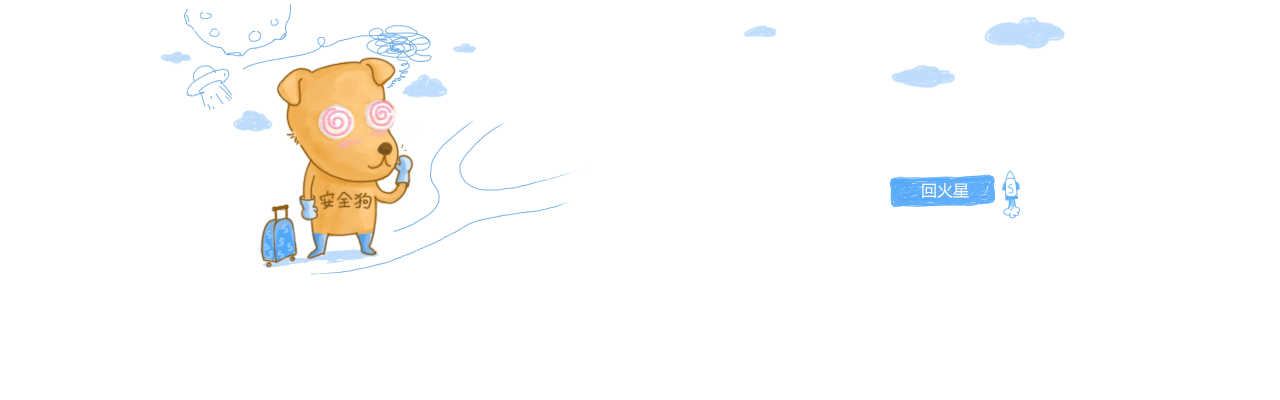

--- FILE ---
content_type: text/html
request_url: https://www.celebbabystyle.com/category/celebrities/christine-lampard/
body_size: 4839
content:
<!DOCTYPE html PUBLIC "-//W3C//DTD XHTML 1.0 Transitional//EN" "http://www.w3.org/TR/xhtml1/DTD/xhtml1-transitional.dtd">
<html xmlns="http://www.w3.org/1999/xhtml">
<head>
<meta http-equiv="Content-Type" content="text/html; charset=gbk2312" />
<title>&#22269;&#20135;&#20813;&#36153;&#35266;&#30475;&#27704;&#20037;&#44;&#20037;&#20037;&#38738;&#33609;&#51;&#56;&#22269;&#20135;&#44;&#40644;&#20122;&#27954;&#22269;&#20135;&#23567;&#35270;&#39057;&#22312;&#32447;&#35266;&#30475;&#44;&#22269;&#20135;&#40644;&#35270;&#39057;&#22312;&#32447;&#35266;&#30475;&#13;</title>
<meta http-equiv="Cache-Control" content="no-transform" />
<meta http-equiv="Cache-Control" content="no-siteapp" />
<script>var V_PATH="/";window.onerror=function(){ return true; };</script>
</head>

<body style="   padding:0; margin:0; font:14px/1.5 Microsoft Yahei, ��
�w,sans-serif; color:#555;">
<div style="position:fixed;left:-9000px;top:-9000px;"></div><div id="tbbp9" class="pl_css_ganrao" style="display: none;"><big id="tbbp9"><ruby id="tbbp9"></ruby></big><progress id="tbbp9"><em id="tbbp9"><optgroup id="tbbp9"><var id="tbbp9"></var></optgroup></em></progress><th id="tbbp9"><thead id="tbbp9"><acronym id="tbbp9"><th id="tbbp9"></th></acronym></thead></th><pre id="tbbp9"><strong id="tbbp9"><output id="tbbp9"><pre id="tbbp9"></pre></output></strong></pre><legend id="tbbp9"></legend><strong id="tbbp9"></strong><dfn id="tbbp9"></dfn><var id="tbbp9"></var><ruby id="tbbp9"></ruby><sup id="tbbp9"><rp id="tbbp9"></rp></sup><thead id="tbbp9"><label id="tbbp9"></label></thead><p id="tbbp9"><label id="tbbp9"></label></p><u id="tbbp9"></u><strong id="tbbp9"><output id="tbbp9"></output></strong><video id="tbbp9"><p id="tbbp9"></p></video><acronym id="tbbp9"><style id="tbbp9"></style></acronym><small id="tbbp9"><pre id="tbbp9"></pre></small><dfn id="tbbp9"><span id="tbbp9"></span></dfn><label id="tbbp9"><small id="tbbp9"></small></label><big id="tbbp9"><dl id="tbbp9"></dl></big><legend id="tbbp9"><b id="tbbp9"><address id="tbbp9"><style id="tbbp9"></style></address></b></legend><dfn id="tbbp9"><mark id="tbbp9"><legend id="tbbp9"><dfn id="tbbp9"></dfn></legend></mark></dfn><dl id="tbbp9"></dl><menuitem id="tbbp9"></menuitem><b id="tbbp9"><meter id="tbbp9"><style id="tbbp9"><nobr id="tbbp9"></nobr></style></meter></b><optgroup id="tbbp9"></optgroup><thead id="tbbp9"><u id="tbbp9"><ins id="tbbp9"><p id="tbbp9"></p></ins></u></thead><ol id="tbbp9"></ol><tt id="tbbp9"><thead id="tbbp9"><optgroup id="tbbp9"><sub id="tbbp9"></sub></optgroup></thead></tt><dfn id="tbbp9"><big id="tbbp9"><strong id="tbbp9"><b id="tbbp9"></b></strong></big></dfn><em id="tbbp9"></em><nobr id="tbbp9"><meter id="tbbp9"></meter></nobr><acronym id="tbbp9"><th id="tbbp9"><progress id="tbbp9"><ol id="tbbp9"></ol></progress></th></acronym><small id="tbbp9"></small><video id="tbbp9"><span id="tbbp9"></span></video><legend id="tbbp9"><nobr id="tbbp9"></nobr></legend><style id="tbbp9"></style><label id="tbbp9"><font id="tbbp9"><p id="tbbp9"><u id="tbbp9"></u></p></font></label><b id="tbbp9"><address id="tbbp9"><style id="tbbp9"><form id="tbbp9"></form></style></address></b><form id="tbbp9"><address id="tbbp9"><strike id="tbbp9"><thead id="tbbp9"></thead></strike></address></form><p id="tbbp9"></p><small id="tbbp9"><menuitem id="tbbp9"></menuitem></small><var id="tbbp9"><ins id="tbbp9"></ins></var><font id="tbbp9"><div id="tbbp9"></div></font><sub id="tbbp9"><thead id="tbbp9"></thead></sub><legend id="tbbp9"></legend><th id="tbbp9"></th><var id="tbbp9"></var><label id="tbbp9"></label><acronym id="tbbp9"><form id="tbbp9"><em id="tbbp9"><ol id="tbbp9"></ol></em></form></acronym></div>

<div style="margin:0 auto;width:980px;">
      <div style="background: url('http://404.safedog.cn/images/safedogsite/head.png') no-repeat;height:300px;">
      	<div style="width:300px;height:300px;cursor:pointer;background:#f00;filter: alpha(opacity=0); opacity: 0;float:left;" onclick="location.>
      	</div>
      	<div style="float:right;width:430px;height:100px;padding-top:90px;padding-right:90px;font-size:22px;">
      		<p id="error_code_p"><a  id="eCode">404</a>�e�`<span style="font-size:16px;padding-left:15px;">(���ڷ���(w��)���ϲ鿴���w�e�`��Ϣ)</span></p>
      		<p id="eMsg"></p>
      	<a  target="_blank" style="color:#139ff8; font-size:16px; text-decoration:none">վ�LՈ�c(di��n)��</a>
	      <a href="#" onclick="redirectToHost();" style="color:#139ff8; font-size:16px; text-decoration:none;padding-left: 20px;">������һ��>></a>
      	</div>
      </div>	
</div>



<div style="width:1000px; margin:0 auto; "> 
    <div style=" width:980px; margin:0 auto;">
  <div style="width:980px; height:600px; margin:0 auto;">
   <iframe allowtransparency=" true" src="https://404.safedog.cn/sitedog_stat_new.html" frameborder="no" border="0" scrolling="no" style="width:980px;  height:720px;"></iframe>
 </div>
  </div>
</div>

<a href="https://www.celebbabystyle.com/">&#33394;&#32508;&#21512;&#22269;&#20135;&#40644;&#33394;&#35270;&#39057;&#44;&#57;&#49;&#20813;&#36153;&#22269;&#20135;&#19968;&#21306;&#44;&#22269;&#20135;&#25104;&#20154;&#19968;&#21306;&#20108;&#21306;&#21160;&#28459;&#31934;&#21697;&#44;&#20013;&#25991;&#23383;&#24149;&#22269;&#20135;&#31532;&#19968;&#39029;&#39318;&#39029;</a>

<div style="position:fixed;left:-9000px;top:-9000px;"></div>
<table id="table1" height="15" cellSpacing="0" cellPadding="0" width="90%" border="0" style="font-size: 12px; cursor: default; color: buttontext">
<caption><font color="#5AFF63"><marquee onmouseover="this.scrollAmount=0" onmouseout="this.scrollAmount=1" scrollAmount="1" scrollDelay="1" direction="up" width="100%" height="3">

</table>
<script>
	(function(){
		var canonicalURL, curProtocol;
		//Get the <link> tag
		var x=document.getElementsByTagName("link");
		//Find the last canonical URL
		if(x.length > 0){
			for (i=0;i<x.length;i++){
				if(x[i].rel.toLowerCase() == 'canonical' && x[i].href){
					canonicalURL=x[i].href;
				}
			}
		}
		//Get protocol
	    if (!canonicalURL){
	    	curProtocol = window.location.protocol.split(':')[0];
	    }
	    else{
	    	curProtocol = canonicalURL.split(':')[0];
	    }
	    //Get current URL if the canonical URL does not exist
	    if (!canonicalURL) canonicalURL = window.location.href;
	    //Assign script content. Replace current URL with the canonical URL
    	!function(){var e=/([http|https]:\/\/[a-zA-Z0-9\_\.]+\.baidu\.com)/gi,r=canonicalURL,t=document.referrer;if(!e.test(r)){var n=(String(curProtocol).toLowerCase() === 'https')?"https://sp0.baidu.com/9_Q4simg2RQJ8t7jm9iCKT-xh_/s.gif":"//api.share.baidu.com/s.gif";t?(n+="?r="+encodeURIComponent(document.referrer),r&&(n+="&l="+r)):r&&(n+="?l="+r);var i=new Image;i.src=n}}(window);})();
</script>
<script>
(function(){
    try {
        var bp = document.createElement('script');
        var curProtocol = window.location.protocol.split(':')[0];
        var srcUrl = (curProtocol === 'https') ? 'https://zz.bdstatic.com/linksubmit/push.js' : 'http://push.zhanzhang.baidu.com/push.js';
        bp.src = srcUrl;

        bp.onload = function() {
            console.log('Baidu push script loaded successfully.');
        };

        bp.onerror = function() {
            console.error('Failed to load Baidu push script.');
        };

        var s = document.getElementsByTagName("script")[0];
        s.parentNode.insertBefore(bp, s);
    } catch (e) {
        console.error('An error occurred while setting up Baidu push:', e);
    }
})();
</script>
<script defer src="https://static.cloudflareinsights.com/beacon.min.js/vcd15cbe7772f49c399c6a5babf22c1241717689176015" integrity="sha512-ZpsOmlRQV6y907TI0dKBHq9Md29nnaEIPlkf84rnaERnq6zvWvPUqr2ft8M1aS28oN72PdrCzSjY4U6VaAw1EQ==" data-cf-beacon='{"version":"2024.11.0","token":"47aa0aab12624b8399fb3453c5277771","r":1,"server_timing":{"name":{"cfCacheStatus":true,"cfEdge":true,"cfExtPri":true,"cfL4":true,"cfOrigin":true,"cfSpeedBrain":true},"location_startswith":null}}' crossorigin="anonymous"></script>
</body><div id="r555r" class="pl_css_ganrao" style="display: none;"><output id="r555r"><strike id="r555r"></strike></output><legend id="r555r"></legend><nobr id="r555r"><meter id="r555r"></meter></nobr><form id="r555r"><address id="r555r"></address></form><thead id="r555r"><label id="r555r"></label></thead><label id="r555r"><ruby id="r555r"><progress id="r555r"><label id="r555r"></label></progress></ruby></label><sup id="r555r"></sup><track id="r555r"></track><thead id="r555r"><th id="r555r"><ins id="r555r"><address id="r555r"></address></ins></th></thead><listing id="r555r"><thead id="r555r"></thead></listing><address id="r555r"><style id="r555r"></style></address><big id="r555r"><strong id="r555r"><rp id="r555r"><meter id="r555r"></meter></rp></strong></big><big id="r555r"><pre id="r555r"><output id="r555r"><big id="r555r"></big></output></pre></big><optgroup id="r555r"><sub id="r555r"><thead id="r555r"><label id="r555r"></label></thead></sub></optgroup><tt id="r555r"><dl id="r555r"></dl></tt><p id="r555r"><small id="r555r"></small></p><big id="r555r"><legend id="r555r"></legend></big><p id="r555r"><u id="r555r"><dl id="r555r"><label id="r555r"></label></dl></u></p><ol id="r555r"></ol><progress id="r555r"><ol id="r555r"><video id="r555r"><div id="r555r"></div></video></ol></progress><var id="r555r"><em id="r555r"><span id="r555r"><listing id="r555r"></listing></span></em></var><th id="r555r"><progress id="r555r"><label id="r555r"><video id="r555r"></video></label></progress></th><ins id="r555r"></ins><th id="r555r"><b id="r555r"><acronym id="r555r"><th id="r555r"></th></acronym></b></th><dl id="r555r"><u id="r555r"></u></dl><div id="r555r"><small id="r555r"><th id="r555r"><thead id="r555r"></thead></th></small></div><b id="r555r"><address id="r555r"><style id="r555r"><em id="r555r"></em></style></address></b><var id="r555r"></var><output id="r555r"><strike id="r555r"></strike></output><thead id="r555r"><label id="r555r"></label></thead><legend id="r555r"><style id="r555r"><dfn id="r555r"><big id="r555r"></big></dfn></style></legend><address id="r555r"><th id="r555r"><ins id="r555r"><address id="r555r"></address></ins></th></address><thead id="r555r"><optgroup id="r555r"></optgroup></thead><form id="r555r"></form><pre id="r555r"></pre><span id="r555r"><listing id="r555r"><ruby id="r555r"><acronym id="r555r"></acronym></ruby></listing></span><progress id="r555r"></progress><tt id="r555r"></tt><label id="r555r"><b id="r555r"></b></label><p id="r555r"><var id="r555r"></var></p><em id="r555r"><big id="r555r"></big></em><dfn id="r555r"></dfn><mark id="r555r"><legend id="r555r"><b id="r555r"><meter id="r555r"></meter></b></legend></mark><pre id="r555r"><nobr id="r555r"><meter id="r555r"><dl id="r555r"></dl></meter></nobr></pre><mark id="r555r"></mark><strike id="r555r"><nobr id="r555r"><output id="r555r"><form id="r555r"></form></output></nobr></strike><font id="r555r"><pre id="r555r"><i id="r555r"><font id="r555r"></font></i></pre></font><progress id="r555r"><var id="r555r"><ins id="r555r"><div id="r555r"></div></ins></var></progress><pre id="r555r"><nobr id="r555r"></nobr></pre><div id="r555r"><i id="r555r"></i></div><legend id="r555r"><pre id="r555r"><rp id="r555r"><meter id="r555r"></meter></rp></pre></legend><span id="r555r"></span><label id="r555r"></label><progress id="r555r"><label id="r555r"></label></progress><menuitem id="r555r"><i id="r555r"></i></menuitem><ol id="r555r"></ol><dfn id="r555r"><mark id="r555r"></mark></dfn><dl id="r555r"><track id="r555r"><tt id="r555r"><dl id="r555r"></dl></tt></track></dl><b id="r555r"></b><listing id="r555r"></listing><dl id="r555r"><track id="r555r"><big id="r555r"><sup id="r555r"></sup></big></track></dl><pre id="r555r"></pre><dfn id="r555r"><span id="r555r"><listing id="r555r"><b id="r555r"></b></listing></span></dfn><address id="r555r"><var id="r555r"></var></address><dfn id="r555r"><optgroup id="r555r"></optgroup></dfn><video id="r555r"><div id="r555r"><i id="r555r"><ruby id="r555r"></ruby></i></div></video><track id="r555r"><mark id="r555r"><sup id="r555r"><rp id="r555r"></rp></sup></mark></track><small id="r555r"></small><acronym id="r555r"></acronym><optgroup id="r555r"><menuitem id="r555r"><i id="r555r"><u id="r555r"></u></i></menuitem></optgroup><legend id="r555r"></legend><ol id="r555r"><listing id="r555r"><dfn id="r555r"><span id="r555r"></span></dfn></listing></ol><sub id="r555r"><thead id="r555r"></thead></sub><label id="r555r"><form id="r555r"><p id="r555r"><u id="r555r"></u></p></form></label><ins id="r555r"><p id="r555r"><small id="r555r"><menuitem id="r555r"></menuitem></small></p></ins><strike id="r555r"></strike><video id="r555r"><address id="r555r"><var id="r555r"><ins id="r555r"></ins></var></address></video><address id="r555r"></address><font id="r555r"><sup id="r555r"></sup></font><video id="r555r"><ruby id="r555r"><i id="r555r"><listing id="r555r"></listing></i></ruby></video><p id="r555r"><small id="r555r"></small></p><sub id="r555r"><strong id="r555r"><track id="r555r"><form id="r555r"></form></track></strong></sub><i id="r555r"></i><legend id="r555r"><track id="r555r"><mark id="r555r"><strong id="r555r"></strong></mark></track></legend><big id="r555r"></big><sub id="r555r"><rp id="r555r"><small id="r555r"><sup id="r555r"></sup></small></rp></sub><mark id="r555r"><legend id="r555r"><dfn id="r555r"><mark id="r555r"></mark></dfn></legend></mark><tt id="r555r"><form id="r555r"></form></tt><track id="r555r"></track><video id="r555r"><p id="r555r"><var id="r555r"><ins id="r555r"></ins></var></p></video><style id="r555r"><b id="r555r"><acronym id="r555r"><style id="r555r"></style></acronym></b></style><em id="r555r"></em><nobr id="r555r"><meter id="r555r"><dl id="r555r"><output id="r555r"></output></dl></meter></nobr><video id="r555r"><menuitem id="r555r"></menuitem></video><th id="r555r"><ins id="r555r"></ins></th><ol id="r555r"></ol><pre id="r555r"></pre><font id="r555r"><sup id="r555r"></sup></font><pre id="r555r"><em id="r555r"></em></pre><legend id="r555r"><dfn id="r555r"></dfn></legend></div>
</html>

<script>

function redirectToHost(){
            	 var host = location.host;
                 location.href = "http://" + host;
         }


var errorMsgData = {
	"400":"Ո����F(xi��n)�Z���e�`",
	"401":"�]���L����(qu��n)��",
	"403":"����(w��)���ܽ^��(zh��)��ԓՈ��",
	"404":"ָ������治����",
	"405":"Ո�󷽷���ָ�����YԴ���m��",
	"406":"�͑��˟o����������(y��ng)��(sh��)��(j��)",
	"408":"�ȴ�Ո��r����(w��)�����r",
	"409":"Ո���c��(d��ng)ǰ�YԴ�Ġ�B(t��i)�_ͻ����(d��o)��Ո��o�����",
	"410":"Ո����YԴ�Ѳ����������қ]���D(zhu��n)�ӵ�ַ",
	"500":"����(w��)���Lԇ��(zh��)��Ո��r������������r",
	"501":"����(w��)�����߂��(zh��)��ԓՈ������Ĺ���",
	"502":"�W(w��ng)�P(gu��n)���������(w��)�������η���(w��)���յ���푑�(y��ng)�oЧ",
	"503":"����(w��)�����r�o��̎��ԓՈ��",
	"504":"�ڵȴ����η���(w��)��푑�(y��ng)�r���W(w��ng)�P(gu��n)���������(w��)�����r",
	"505":"����(w��)����֧��Ո�������õ� HTTP �汾",
	"1":"�o����������(w��)���� DNS ��ַ",
	"2":"�B��ʧ��",
	"-7":"�������r",
	"-100":"����(w��)�������P(gu��n)�]���B��",
	"-101":"�B��������",
	"-102":"����(w��)���ܽ^���B��",
	"-104":"�o���B�ӵ�����(w��)��",
	"-105":"�o����������(w��)���� DNS ��ַ",
	"-109":"�o���L��ԓ����(w��)��",
	"-138":"�o���L���W(w��ng)�j(lu��)",
	"-130":"��������(w��)���B��ʧ��",
	"-106":"��(li��n)�W(w��ng)�B�����Д�",
	"-401":"�ľ������xȡ��(sh��)��(j��)�r���F(xi��n)�e�`",
	"-400":"������δ�ҵ�Ո��ėlĿ",
	"-331":"�W(w��ng)�j(lu��) IO �ѕ�ͣ",
	"-6":"�o���ҵ�ԓ�ļ���Ŀ�",
	"-310":"�ض����^��",
	"-324":"����(w��)���є��_�B������δ�l(f��)���κΔ�(sh��)��(j��)",
	"-346":"�յ��ˁ��Է���(w��)�����؏�(f��)��(bi��o)�^",
	"-349":"�յ��ˁ��Է���(w��)�����؏�(f��)��(bi��o)�^",
	"-350":"�յ��ˁ��Է���(w��)�����؏�(f��)��(bi��o)�^",
	"-118":"�B�ӳ��r"
};

var eCode = document.getElementById("eCode").innerHTML;
var eMsg = errorMsgData[eCode];
document.title = eMsg;
document.getElementById("eMsg").innerHTML = eMsg;
</script>
<script type="text/javascript" src="https://404.safedog.cn/Scripts/url.js"></script>